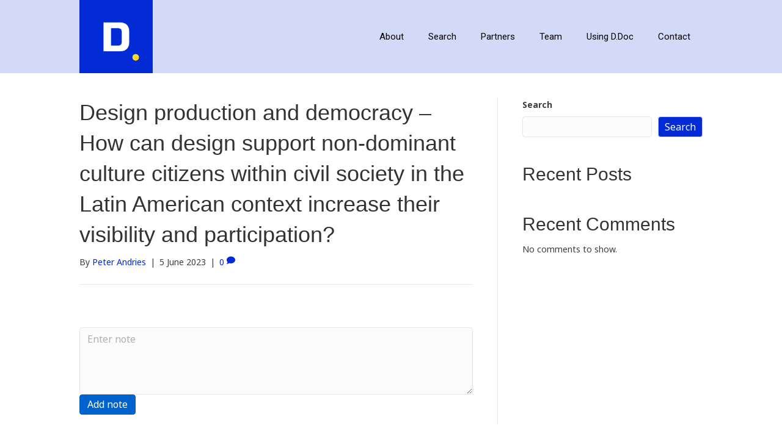

--- FILE ---
content_type: text/html; charset=UTF-8
request_url: https://d-doc.eu/study/design-production-and-democracy-how-can-design-support-non-dominant-culture-citizens-within-civil-society-in-the-latin-american-context-increase-their-visibility-and-participation/
body_size: 9798
content:
<!DOCTYPE html>
<html lang="en-GB">
<head>
<meta charset="UTF-8" />
<meta name='viewport' content='width=device-width, initial-scale=1.0' />
<meta http-equiv='X-UA-Compatible' content='IE=edge' />
<link rel="profile" href="https://gmpg.org/xfn/11" />
<title>Design production and democracy &#8211; How can design support non-dominant culture citizens within civil society in the Latin American context increase their visibility and participation? &#8211; D.Doc</title>
<meta name='robots' content='max-image-preview:large' />
<link rel="alternate" type="application/rss+xml" title="D.Doc &raquo; Feed" href="https://d-doc.eu/feed/" />
<link rel="alternate" type="application/rss+xml" title="D.Doc &raquo; Comments Feed" href="https://d-doc.eu/comments/feed/" />
<link rel="alternate" type="application/rss+xml" title="D.Doc &raquo; Design production and democracy &#8211; How can design support non-dominant culture citizens within civil society in the Latin American context increase their visibility and participation? Comments Feed" href="https://d-doc.eu/study/design-production-and-democracy-how-can-design-support-non-dominant-culture-citizens-within-civil-society-in-the-latin-american-context-increase-their-visibility-and-participation/feed/" />
<link rel="alternate" title="oEmbed (JSON)" type="application/json+oembed" href="https://d-doc.eu/wp-json/oembed/1.0/embed?url=https%3A%2F%2Fd-doc.eu%2Fstudy%2Fdesign-production-and-democracy-how-can-design-support-non-dominant-culture-citizens-within-civil-society-in-the-latin-american-context-increase-their-visibility-and-participation%2F" />
<link rel="alternate" title="oEmbed (XML)" type="text/xml+oembed" href="https://d-doc.eu/wp-json/oembed/1.0/embed?url=https%3A%2F%2Fd-doc.eu%2Fstudy%2Fdesign-production-and-democracy-how-can-design-support-non-dominant-culture-citizens-within-civil-society-in-the-latin-american-context-increase-their-visibility-and-participation%2F&#038;format=xml" />
<style id='wp-img-auto-sizes-contain-inline-css'>
img:is([sizes=auto i],[sizes^="auto," i]){contain-intrinsic-size:3000px 1500px}
/*# sourceURL=wp-img-auto-sizes-contain-inline-css */
</style>
<style id='wp-emoji-styles-inline-css'>

	img.wp-smiley, img.emoji {
		display: inline !important;
		border: none !important;
		box-shadow: none !important;
		height: 1em !important;
		width: 1em !important;
		margin: 0 0.07em !important;
		vertical-align: -0.1em !important;
		background: none !important;
		padding: 0 !important;
	}
/*# sourceURL=wp-emoji-styles-inline-css */
</style>
<link rel='stylesheet' id='wp-block-library-css' href='https://d-doc.eu/wp-includes/css/dist/block-library/style.min.css?ver=6.9' media='all' />
<style id='wp-block-heading-inline-css'>
h1:where(.wp-block-heading).has-background,h2:where(.wp-block-heading).has-background,h3:where(.wp-block-heading).has-background,h4:where(.wp-block-heading).has-background,h5:where(.wp-block-heading).has-background,h6:where(.wp-block-heading).has-background{padding:1.25em 2.375em}h1.has-text-align-left[style*=writing-mode]:where([style*=vertical-lr]),h1.has-text-align-right[style*=writing-mode]:where([style*=vertical-rl]),h2.has-text-align-left[style*=writing-mode]:where([style*=vertical-lr]),h2.has-text-align-right[style*=writing-mode]:where([style*=vertical-rl]),h3.has-text-align-left[style*=writing-mode]:where([style*=vertical-lr]),h3.has-text-align-right[style*=writing-mode]:where([style*=vertical-rl]),h4.has-text-align-left[style*=writing-mode]:where([style*=vertical-lr]),h4.has-text-align-right[style*=writing-mode]:where([style*=vertical-rl]),h5.has-text-align-left[style*=writing-mode]:where([style*=vertical-lr]),h5.has-text-align-right[style*=writing-mode]:where([style*=vertical-rl]),h6.has-text-align-left[style*=writing-mode]:where([style*=vertical-lr]),h6.has-text-align-right[style*=writing-mode]:where([style*=vertical-rl]){rotate:180deg}
/*# sourceURL=https://d-doc.eu/wp-includes/blocks/heading/style.min.css */
</style>
<style id='wp-block-latest-comments-inline-css'>
ol.wp-block-latest-comments{box-sizing:border-box;margin-left:0}:where(.wp-block-latest-comments:not([style*=line-height] .wp-block-latest-comments__comment)){line-height:1.1}:where(.wp-block-latest-comments:not([style*=line-height] .wp-block-latest-comments__comment-excerpt p)){line-height:1.8}.has-dates :where(.wp-block-latest-comments:not([style*=line-height])),.has-excerpts :where(.wp-block-latest-comments:not([style*=line-height])){line-height:1.5}.wp-block-latest-comments .wp-block-latest-comments{padding-left:0}.wp-block-latest-comments__comment{list-style:none;margin-bottom:1em}.has-avatars .wp-block-latest-comments__comment{list-style:none;min-height:2.25em}.has-avatars .wp-block-latest-comments__comment .wp-block-latest-comments__comment-excerpt,.has-avatars .wp-block-latest-comments__comment .wp-block-latest-comments__comment-meta{margin-left:3.25em}.wp-block-latest-comments__comment-excerpt p{font-size:.875em;margin:.36em 0 1.4em}.wp-block-latest-comments__comment-date{display:block;font-size:.75em}.wp-block-latest-comments .avatar,.wp-block-latest-comments__comment-avatar{border-radius:1.5em;display:block;float:left;height:2.5em;margin-right:.75em;width:2.5em}.wp-block-latest-comments[class*=-font-size] a,.wp-block-latest-comments[style*=font-size] a{font-size:inherit}
/*# sourceURL=https://d-doc.eu/wp-includes/blocks/latest-comments/style.min.css */
</style>
<style id='wp-block-latest-posts-inline-css'>
.wp-block-latest-posts{box-sizing:border-box}.wp-block-latest-posts.alignleft{margin-right:2em}.wp-block-latest-posts.alignright{margin-left:2em}.wp-block-latest-posts.wp-block-latest-posts__list{list-style:none}.wp-block-latest-posts.wp-block-latest-posts__list li{clear:both;overflow-wrap:break-word}.wp-block-latest-posts.is-grid{display:flex;flex-wrap:wrap}.wp-block-latest-posts.is-grid li{margin:0 1.25em 1.25em 0;width:100%}@media (min-width:600px){.wp-block-latest-posts.columns-2 li{width:calc(50% - .625em)}.wp-block-latest-posts.columns-2 li:nth-child(2n){margin-right:0}.wp-block-latest-posts.columns-3 li{width:calc(33.33333% - .83333em)}.wp-block-latest-posts.columns-3 li:nth-child(3n){margin-right:0}.wp-block-latest-posts.columns-4 li{width:calc(25% - .9375em)}.wp-block-latest-posts.columns-4 li:nth-child(4n){margin-right:0}.wp-block-latest-posts.columns-5 li{width:calc(20% - 1em)}.wp-block-latest-posts.columns-5 li:nth-child(5n){margin-right:0}.wp-block-latest-posts.columns-6 li{width:calc(16.66667% - 1.04167em)}.wp-block-latest-posts.columns-6 li:nth-child(6n){margin-right:0}}:root :where(.wp-block-latest-posts.is-grid){padding:0}:root :where(.wp-block-latest-posts.wp-block-latest-posts__list){padding-left:0}.wp-block-latest-posts__post-author,.wp-block-latest-posts__post-date{display:block;font-size:.8125em}.wp-block-latest-posts__post-excerpt,.wp-block-latest-posts__post-full-content{margin-bottom:1em;margin-top:.5em}.wp-block-latest-posts__featured-image a{display:inline-block}.wp-block-latest-posts__featured-image img{height:auto;max-width:100%;width:auto}.wp-block-latest-posts__featured-image.alignleft{float:left;margin-right:1em}.wp-block-latest-posts__featured-image.alignright{float:right;margin-left:1em}.wp-block-latest-posts__featured-image.aligncenter{margin-bottom:1em;text-align:center}
/*# sourceURL=https://d-doc.eu/wp-includes/blocks/latest-posts/style.min.css */
</style>
<style id='wp-block-search-inline-css'>
.wp-block-search__button{margin-left:10px;word-break:normal}.wp-block-search__button.has-icon{line-height:0}.wp-block-search__button svg{height:1.25em;min-height:24px;min-width:24px;width:1.25em;fill:currentColor;vertical-align:text-bottom}:where(.wp-block-search__button){border:1px solid #ccc;padding:6px 10px}.wp-block-search__inside-wrapper{display:flex;flex:auto;flex-wrap:nowrap;max-width:100%}.wp-block-search__label{width:100%}.wp-block-search.wp-block-search__button-only .wp-block-search__button{box-sizing:border-box;display:flex;flex-shrink:0;justify-content:center;margin-left:0;max-width:100%}.wp-block-search.wp-block-search__button-only .wp-block-search__inside-wrapper{min-width:0!important;transition-property:width}.wp-block-search.wp-block-search__button-only .wp-block-search__input{flex-basis:100%;transition-duration:.3s}.wp-block-search.wp-block-search__button-only.wp-block-search__searchfield-hidden,.wp-block-search.wp-block-search__button-only.wp-block-search__searchfield-hidden .wp-block-search__inside-wrapper{overflow:hidden}.wp-block-search.wp-block-search__button-only.wp-block-search__searchfield-hidden .wp-block-search__input{border-left-width:0!important;border-right-width:0!important;flex-basis:0;flex-grow:0;margin:0;min-width:0!important;padding-left:0!important;padding-right:0!important;width:0!important}:where(.wp-block-search__input){appearance:none;border:1px solid #949494;flex-grow:1;font-family:inherit;font-size:inherit;font-style:inherit;font-weight:inherit;letter-spacing:inherit;line-height:inherit;margin-left:0;margin-right:0;min-width:3rem;padding:8px;text-decoration:unset!important;text-transform:inherit}:where(.wp-block-search__button-inside .wp-block-search__inside-wrapper){background-color:#fff;border:1px solid #949494;box-sizing:border-box;padding:4px}:where(.wp-block-search__button-inside .wp-block-search__inside-wrapper) .wp-block-search__input{border:none;border-radius:0;padding:0 4px}:where(.wp-block-search__button-inside .wp-block-search__inside-wrapper) .wp-block-search__input:focus{outline:none}:where(.wp-block-search__button-inside .wp-block-search__inside-wrapper) :where(.wp-block-search__button){padding:4px 8px}.wp-block-search.aligncenter .wp-block-search__inside-wrapper{margin:auto}.wp-block[data-align=right] .wp-block-search.wp-block-search__button-only .wp-block-search__inside-wrapper{float:right}
/*# sourceURL=https://d-doc.eu/wp-includes/blocks/search/style.min.css */
</style>
<style id='wp-block-search-theme-inline-css'>
.wp-block-search .wp-block-search__label{font-weight:700}.wp-block-search__button{border:1px solid #ccc;padding:.375em .625em}
/*# sourceURL=https://d-doc.eu/wp-includes/blocks/search/theme.min.css */
</style>
<style id='wp-block-group-inline-css'>
.wp-block-group{box-sizing:border-box}:where(.wp-block-group.wp-block-group-is-layout-constrained){position:relative}
/*# sourceURL=https://d-doc.eu/wp-includes/blocks/group/style.min.css */
</style>
<style id='wp-block-group-theme-inline-css'>
:where(.wp-block-group.has-background){padding:1.25em 2.375em}
/*# sourceURL=https://d-doc.eu/wp-includes/blocks/group/theme.min.css */
</style>
<style id='global-styles-inline-css'>
:root{--wp--preset--aspect-ratio--square: 1;--wp--preset--aspect-ratio--4-3: 4/3;--wp--preset--aspect-ratio--3-4: 3/4;--wp--preset--aspect-ratio--3-2: 3/2;--wp--preset--aspect-ratio--2-3: 2/3;--wp--preset--aspect-ratio--16-9: 16/9;--wp--preset--aspect-ratio--9-16: 9/16;--wp--preset--color--black: #000000;--wp--preset--color--cyan-bluish-gray: #abb8c3;--wp--preset--color--white: #ffffff;--wp--preset--color--pale-pink: #f78da7;--wp--preset--color--vivid-red: #cf2e2e;--wp--preset--color--luminous-vivid-orange: #ff6900;--wp--preset--color--luminous-vivid-amber: #fcb900;--wp--preset--color--light-green-cyan: #7bdcb5;--wp--preset--color--vivid-green-cyan: #00d084;--wp--preset--color--pale-cyan-blue: #8ed1fc;--wp--preset--color--vivid-cyan-blue: #0693e3;--wp--preset--color--vivid-purple: #9b51e0;--wp--preset--gradient--vivid-cyan-blue-to-vivid-purple: linear-gradient(135deg,rgb(6,147,227) 0%,rgb(155,81,224) 100%);--wp--preset--gradient--light-green-cyan-to-vivid-green-cyan: linear-gradient(135deg,rgb(122,220,180) 0%,rgb(0,208,130) 100%);--wp--preset--gradient--luminous-vivid-amber-to-luminous-vivid-orange: linear-gradient(135deg,rgb(252,185,0) 0%,rgb(255,105,0) 100%);--wp--preset--gradient--luminous-vivid-orange-to-vivid-red: linear-gradient(135deg,rgb(255,105,0) 0%,rgb(207,46,46) 100%);--wp--preset--gradient--very-light-gray-to-cyan-bluish-gray: linear-gradient(135deg,rgb(238,238,238) 0%,rgb(169,184,195) 100%);--wp--preset--gradient--cool-to-warm-spectrum: linear-gradient(135deg,rgb(74,234,220) 0%,rgb(151,120,209) 20%,rgb(207,42,186) 40%,rgb(238,44,130) 60%,rgb(251,105,98) 80%,rgb(254,248,76) 100%);--wp--preset--gradient--blush-light-purple: linear-gradient(135deg,rgb(255,206,236) 0%,rgb(152,150,240) 100%);--wp--preset--gradient--blush-bordeaux: linear-gradient(135deg,rgb(254,205,165) 0%,rgb(254,45,45) 50%,rgb(107,0,62) 100%);--wp--preset--gradient--luminous-dusk: linear-gradient(135deg,rgb(255,203,112) 0%,rgb(199,81,192) 50%,rgb(65,88,208) 100%);--wp--preset--gradient--pale-ocean: linear-gradient(135deg,rgb(255,245,203) 0%,rgb(182,227,212) 50%,rgb(51,167,181) 100%);--wp--preset--gradient--electric-grass: linear-gradient(135deg,rgb(202,248,128) 0%,rgb(113,206,126) 100%);--wp--preset--gradient--midnight: linear-gradient(135deg,rgb(2,3,129) 0%,rgb(40,116,252) 100%);--wp--preset--font-size--small: 13px;--wp--preset--font-size--medium: 20px;--wp--preset--font-size--large: 36px;--wp--preset--font-size--x-large: 42px;--wp--preset--spacing--20: 0.44rem;--wp--preset--spacing--30: 0.67rem;--wp--preset--spacing--40: 1rem;--wp--preset--spacing--50: 1.5rem;--wp--preset--spacing--60: 2.25rem;--wp--preset--spacing--70: 3.38rem;--wp--preset--spacing--80: 5.06rem;--wp--preset--shadow--natural: 6px 6px 9px rgba(0, 0, 0, 0.2);--wp--preset--shadow--deep: 12px 12px 50px rgba(0, 0, 0, 0.4);--wp--preset--shadow--sharp: 6px 6px 0px rgba(0, 0, 0, 0.2);--wp--preset--shadow--outlined: 6px 6px 0px -3px rgb(255, 255, 255), 6px 6px rgb(0, 0, 0);--wp--preset--shadow--crisp: 6px 6px 0px rgb(0, 0, 0);}:where(.is-layout-flex){gap: 0.5em;}:where(.is-layout-grid){gap: 0.5em;}body .is-layout-flex{display: flex;}.is-layout-flex{flex-wrap: wrap;align-items: center;}.is-layout-flex > :is(*, div){margin: 0;}body .is-layout-grid{display: grid;}.is-layout-grid > :is(*, div){margin: 0;}:where(.wp-block-columns.is-layout-flex){gap: 2em;}:where(.wp-block-columns.is-layout-grid){gap: 2em;}:where(.wp-block-post-template.is-layout-flex){gap: 1.25em;}:where(.wp-block-post-template.is-layout-grid){gap: 1.25em;}.has-black-color{color: var(--wp--preset--color--black) !important;}.has-cyan-bluish-gray-color{color: var(--wp--preset--color--cyan-bluish-gray) !important;}.has-white-color{color: var(--wp--preset--color--white) !important;}.has-pale-pink-color{color: var(--wp--preset--color--pale-pink) !important;}.has-vivid-red-color{color: var(--wp--preset--color--vivid-red) !important;}.has-luminous-vivid-orange-color{color: var(--wp--preset--color--luminous-vivid-orange) !important;}.has-luminous-vivid-amber-color{color: var(--wp--preset--color--luminous-vivid-amber) !important;}.has-light-green-cyan-color{color: var(--wp--preset--color--light-green-cyan) !important;}.has-vivid-green-cyan-color{color: var(--wp--preset--color--vivid-green-cyan) !important;}.has-pale-cyan-blue-color{color: var(--wp--preset--color--pale-cyan-blue) !important;}.has-vivid-cyan-blue-color{color: var(--wp--preset--color--vivid-cyan-blue) !important;}.has-vivid-purple-color{color: var(--wp--preset--color--vivid-purple) !important;}.has-black-background-color{background-color: var(--wp--preset--color--black) !important;}.has-cyan-bluish-gray-background-color{background-color: var(--wp--preset--color--cyan-bluish-gray) !important;}.has-white-background-color{background-color: var(--wp--preset--color--white) !important;}.has-pale-pink-background-color{background-color: var(--wp--preset--color--pale-pink) !important;}.has-vivid-red-background-color{background-color: var(--wp--preset--color--vivid-red) !important;}.has-luminous-vivid-orange-background-color{background-color: var(--wp--preset--color--luminous-vivid-orange) !important;}.has-luminous-vivid-amber-background-color{background-color: var(--wp--preset--color--luminous-vivid-amber) !important;}.has-light-green-cyan-background-color{background-color: var(--wp--preset--color--light-green-cyan) !important;}.has-vivid-green-cyan-background-color{background-color: var(--wp--preset--color--vivid-green-cyan) !important;}.has-pale-cyan-blue-background-color{background-color: var(--wp--preset--color--pale-cyan-blue) !important;}.has-vivid-cyan-blue-background-color{background-color: var(--wp--preset--color--vivid-cyan-blue) !important;}.has-vivid-purple-background-color{background-color: var(--wp--preset--color--vivid-purple) !important;}.has-black-border-color{border-color: var(--wp--preset--color--black) !important;}.has-cyan-bluish-gray-border-color{border-color: var(--wp--preset--color--cyan-bluish-gray) !important;}.has-white-border-color{border-color: var(--wp--preset--color--white) !important;}.has-pale-pink-border-color{border-color: var(--wp--preset--color--pale-pink) !important;}.has-vivid-red-border-color{border-color: var(--wp--preset--color--vivid-red) !important;}.has-luminous-vivid-orange-border-color{border-color: var(--wp--preset--color--luminous-vivid-orange) !important;}.has-luminous-vivid-amber-border-color{border-color: var(--wp--preset--color--luminous-vivid-amber) !important;}.has-light-green-cyan-border-color{border-color: var(--wp--preset--color--light-green-cyan) !important;}.has-vivid-green-cyan-border-color{border-color: var(--wp--preset--color--vivid-green-cyan) !important;}.has-pale-cyan-blue-border-color{border-color: var(--wp--preset--color--pale-cyan-blue) !important;}.has-vivid-cyan-blue-border-color{border-color: var(--wp--preset--color--vivid-cyan-blue) !important;}.has-vivid-purple-border-color{border-color: var(--wp--preset--color--vivid-purple) !important;}.has-vivid-cyan-blue-to-vivid-purple-gradient-background{background: var(--wp--preset--gradient--vivid-cyan-blue-to-vivid-purple) !important;}.has-light-green-cyan-to-vivid-green-cyan-gradient-background{background: var(--wp--preset--gradient--light-green-cyan-to-vivid-green-cyan) !important;}.has-luminous-vivid-amber-to-luminous-vivid-orange-gradient-background{background: var(--wp--preset--gradient--luminous-vivid-amber-to-luminous-vivid-orange) !important;}.has-luminous-vivid-orange-to-vivid-red-gradient-background{background: var(--wp--preset--gradient--luminous-vivid-orange-to-vivid-red) !important;}.has-very-light-gray-to-cyan-bluish-gray-gradient-background{background: var(--wp--preset--gradient--very-light-gray-to-cyan-bluish-gray) !important;}.has-cool-to-warm-spectrum-gradient-background{background: var(--wp--preset--gradient--cool-to-warm-spectrum) !important;}.has-blush-light-purple-gradient-background{background: var(--wp--preset--gradient--blush-light-purple) !important;}.has-blush-bordeaux-gradient-background{background: var(--wp--preset--gradient--blush-bordeaux) !important;}.has-luminous-dusk-gradient-background{background: var(--wp--preset--gradient--luminous-dusk) !important;}.has-pale-ocean-gradient-background{background: var(--wp--preset--gradient--pale-ocean) !important;}.has-electric-grass-gradient-background{background: var(--wp--preset--gradient--electric-grass) !important;}.has-midnight-gradient-background{background: var(--wp--preset--gradient--midnight) !important;}.has-small-font-size{font-size: var(--wp--preset--font-size--small) !important;}.has-medium-font-size{font-size: var(--wp--preset--font-size--medium) !important;}.has-large-font-size{font-size: var(--wp--preset--font-size--large) !important;}.has-x-large-font-size{font-size: var(--wp--preset--font-size--x-large) !important;}
/*# sourceURL=global-styles-inline-css */
</style>

<style id='classic-theme-styles-inline-css'>
/*! This file is auto-generated */
.wp-block-button__link{color:#fff;background-color:#32373c;border-radius:9999px;box-shadow:none;text-decoration:none;padding:calc(.667em + 2px) calc(1.333em + 2px);font-size:1.125em}.wp-block-file__button{background:#32373c;color:#fff;text-decoration:none}
/*# sourceURL=/wp-includes/css/classic-themes.min.css */
</style>
<link rel='stylesheet' id='fl-builder-layout-bundle-e5db8f936038f3b520b2274e09e0a2a3-css' href='https://d-doc.eu/wp-content/uploads/bb-plugin/cache/e5db8f936038f3b520b2274e09e0a2a3-layout-bundle.css?ver=2.7.0.5-1.4.6.1' media='all' />
<link rel='stylesheet' id='lity-css' href='https://d-doc.eu/wp-content/plugins/ddoc-core/vendor/lity/dist/lity.min.css?ver=6.9' media='all' />
<link rel='stylesheet' id='jquery-magnificpopup-css' href='https://d-doc.eu/wp-content/plugins/bb-plugin/css/jquery.magnificpopup.min.css?ver=2.7.0.5' media='all' />
<link rel='stylesheet' id='bootstrap-4-css' href='https://d-doc.eu/wp-content/themes/bb-theme/css/bootstrap-4.min.css?ver=1.7.13' media='all' />
<link rel='stylesheet' id='fl-automator-skin-css' href='https://d-doc.eu/wp-content/uploads/bb-theme/skin-649ed0662c73d.css?ver=1.7.13' media='all' />
<link rel='stylesheet' id='fl-child-theme-css' href='https://d-doc.eu/wp-content/themes/bb-ddoc/style.css?ver=1.1.27' media='all' />
<script src="https://d-doc.eu/wp-includes/js/jquery/jquery.min.js?ver=3.7.1" id="jquery-core-js"></script>
<script src="https://d-doc.eu/wp-includes/js/jquery/jquery-migrate.min.js?ver=3.4.1" id="jquery-migrate-js"></script>
<link rel="https://api.w.org/" href="https://d-doc.eu/wp-json/" /><link rel="EditURI" type="application/rsd+xml" title="RSD" href="https://d-doc.eu/xmlrpc.php?rsd" />
<meta name="generator" content="WordPress 6.9" />
<link rel="canonical" href="https://d-doc.eu/study/design-production-and-democracy-how-can-design-support-non-dominant-culture-citizens-within-civil-society-in-the-latin-american-context-increase-their-visibility-and-participation/" />
<link rel='shortlink' href='https://d-doc.eu/?p=1210' />
<link rel="pingback" href="https://d-doc.eu/xmlrpc.php">
<link rel="icon" href="https://d-doc.eu/wp-content/uploads/2021/11/cropped-ddoc_icon-32x32.png" sizes="32x32" />
<link rel="icon" href="https://d-doc.eu/wp-content/uploads/2021/11/cropped-ddoc_icon-192x192.png" sizes="192x192" />
<link rel="apple-touch-icon" href="https://d-doc.eu/wp-content/uploads/2021/11/cropped-ddoc_icon-180x180.png" />
<meta name="msapplication-TileImage" content="https://d-doc.eu/wp-content/uploads/2021/11/cropped-ddoc_icon-270x270.png" />
		<style id="wp-custom-css">
			.fcomplete-wrap {
  z-index: 1000;
}
.fl-page-header-container.container {
	padding-top: 0;
	padding-bottom: 0;
}
.fl-page-nav-right .fl-page-header-wrap {
	border: 0;
}		</style>
		<link rel='stylesheet' id='font-awesome-5-css' href='https://d-doc.eu/wp-content/plugins/bb-plugin/fonts/fontawesome/5.15.4/css/all.min.css?ver=2.7.0.5' media='all' />
<link rel='stylesheet' id='fl-builder-google-fonts-3a73924249ca6eba1b50db1a501f8f98-css' href='//fonts.googleapis.com/css?family=Noto+Sans%3A300%2C400%2C700%7CRoboto%3A400&#038;ver=6.9' media='all' />
</head>
<body class="wp-singular study-template-default single single-study postid-1210 wp-theme-bb-theme wp-child-theme-bb-ddoc fl-theme-builder-footer fl-theme-builder-footer-footer fl-framework-bootstrap-4 fl-preset-default fl-full-width fl-scroll-to-top" itemscope="itemscope" itemtype="https://schema.org/WebPage">
<a aria-label="Skip to content" class="fl-screen-reader-text" href="#fl-main-content">Skip to content</a><div class="fl-page">
	<header class="fl-page-header fl-page-header-fixed fl-page-nav-right fl-page-nav-toggle-button fl-page-nav-toggle-visible-mobile"  role="banner">
	<div class="fl-page-header-wrap">
		<div class="fl-page-header-container container">
			<div class="fl-page-header-row row">
				<div class="col-md-12 col-lg-3 fl-page-logo-wrap">
					<div class="fl-page-header-logo">
						<a href="https://d-doc.eu/"><img loading="false" data-no-lazy="1" class="fl-logo-img" itemscope itemtype="https://schema.org/ImageObject" src="https://d-doc.eu/wp-content/uploads/2021/11/ddoc_c_80.png" data-retina="https://d-doc.eu/wp-content/uploads/2021/11/ddoc_c_160.png" title="" alt="D.Doc" /><meta itemprop="name" content="D.Doc" /></a>
					</div>
				</div>
				<div class="col-md-12 col-lg-9 fl-page-fixed-nav-wrap">
					<div class="fl-page-nav-wrap">
						<nav class="fl-page-nav fl-nav navbar navbar-default navbar-expand-md" aria-label="Header Menu" role="navigation">
							<button type="button" class="navbar-toggle navbar-toggler" data-toggle="collapse" data-target=".fl-page-nav-collapse">
								<span>Menu</span>
							</button>
							<div class="fl-page-nav-collapse collapse navbar-collapse">
								<ul id="menu-main" class="nav navbar-nav navbar-right menu fl-theme-menu"><li id="menu-item-57" class="menu-item menu-item-type-post_type menu-item-object-page menu-item-home menu-item-57 nav-item"><a href="https://d-doc.eu/" class="nav-link">About</a></li>
<li id="menu-item-2089" class="menu-item menu-item-type-custom menu-item-object-custom menu-item-has-children menu-item-2089 nav-item"><a href="#" class="nav-link">Search</a><div class="fl-submenu-icon-wrap"><span class="fl-submenu-toggle-icon"></span></div>
<ul class="sub-menu">
	<li id="menu-item-330" class="menu-item menu-item-type-post_type menu-item-object-page menu-item-330 nav-item"><a href="https://d-doc.eu/doctorate-search/" class="nav-link">Institutions</a></li>
	<li id="menu-item-2034" class="menu-item menu-item-type-post_type menu-item-object-page menu-item-2034 nav-item"><a href="https://d-doc.eu/case-studies/" class="nav-link">Case studies</a></li>
	<li id="menu-item-2033" class="menu-item menu-item-type-post_type menu-item-object-page menu-item-2033 nav-item"><a href="https://d-doc.eu/doctoral-studies/" class="nav-link">Ongoing doctorates</a></li>
</ul>
</li>
<li id="menu-item-80" class="menu-item menu-item-type-post_type menu-item-object-page menu-item-80 nav-item"><a href="https://d-doc.eu/partners/" class="nav-link">Partners</a></li>
<li id="menu-item-59" class="menu-item menu-item-type-post_type menu-item-object-page menu-item-59 nav-item"><a href="https://d-doc.eu/team/" class="nav-link">Team</a></li>
<li id="menu-item-2088" class="menu-item menu-item-type-post_type menu-item-object-page menu-item-2088 nav-item"><a href="https://d-doc.eu/using-ddoc/" class="nav-link">Using D.Doc</a></li>
<li id="menu-item-85" class="menu-item menu-item-type-post_type menu-item-object-page menu-item-85 nav-item"><a href="https://d-doc.eu/contact/" class="nav-link">Contact</a></li>
</ul>							</div>
						</nav>
					</div>
				</div>
			</div>
		</div>
	</div>
</header><!-- .fl-page-header-fixed -->
<header class="fl-page-header fl-page-header-primary fl-page-nav-right fl-page-nav-toggle-button fl-page-nav-toggle-visible-mobile" itemscope="itemscope" itemtype="https://schema.org/WPHeader"  role="banner">
	<div class="fl-page-header-wrap">
		<div class="fl-page-header-container container">
			<div class="fl-page-header-row row">
				<div class="col-md-12 col-lg-4 fl-page-header-logo-col">
					<div class="fl-page-header-logo" itemscope="itemscope" itemtype="https://schema.org/Organization">
						<a href="https://d-doc.eu/" itemprop="url"><img class="fl-logo-img" loading="false" data-no-lazy="1"   itemscope itemtype="https://schema.org/ImageObject" src="https://d-doc.eu/wp-content/uploads/2023/06/ddoc-120.png" data-retina="https://d-doc.eu/wp-content/uploads/2023/06/ddoc-240.png" title="" width="120" height="120" alt="D.Doc" /><meta itemprop="name" content="D.Doc" /></a>
											</div>
				</div>
				<div class="col-md-12 col-lg-8 fl-page-nav-col">
					<div class="fl-page-nav-wrap">
						<nav class="fl-page-nav fl-nav navbar navbar-default navbar-expand-md" aria-label="Header Menu" itemscope="itemscope" itemtype="https://schema.org/SiteNavigationElement" role="navigation">
							<button type="button" class="navbar-toggle navbar-toggler" data-toggle="collapse" data-target=".fl-page-nav-collapse">
								<span>Menu</span>
							</button>
							<div class="fl-page-nav-collapse collapse navbar-collapse">
								<ul id="menu-main-1" class="nav navbar-nav navbar-right menu fl-theme-menu"><li class="menu-item menu-item-type-post_type menu-item-object-page menu-item-home menu-item-57 nav-item"><a href="https://d-doc.eu/" class="nav-link">About</a></li>
<li class="menu-item menu-item-type-custom menu-item-object-custom menu-item-has-children menu-item-2089 nav-item"><a href="#" class="nav-link">Search</a><div class="fl-submenu-icon-wrap"><span class="fl-submenu-toggle-icon"></span></div>
<ul class="sub-menu">
	<li class="menu-item menu-item-type-post_type menu-item-object-page menu-item-330 nav-item"><a href="https://d-doc.eu/doctorate-search/" class="nav-link">Institutions</a></li>
	<li class="menu-item menu-item-type-post_type menu-item-object-page menu-item-2034 nav-item"><a href="https://d-doc.eu/case-studies/" class="nav-link">Case studies</a></li>
	<li class="menu-item menu-item-type-post_type menu-item-object-page menu-item-2033 nav-item"><a href="https://d-doc.eu/doctoral-studies/" class="nav-link">Ongoing doctorates</a></li>
</ul>
</li>
<li class="menu-item menu-item-type-post_type menu-item-object-page menu-item-80 nav-item"><a href="https://d-doc.eu/partners/" class="nav-link">Partners</a></li>
<li class="menu-item menu-item-type-post_type menu-item-object-page menu-item-59 nav-item"><a href="https://d-doc.eu/team/" class="nav-link">Team</a></li>
<li class="menu-item menu-item-type-post_type menu-item-object-page menu-item-2088 nav-item"><a href="https://d-doc.eu/using-ddoc/" class="nav-link">Using D.Doc</a></li>
<li class="menu-item menu-item-type-post_type menu-item-object-page menu-item-85 nav-item"><a href="https://d-doc.eu/contact/" class="nav-link">Contact</a></li>
</ul>							</div>
						</nav>
					</div>
				</div>
			</div>
		</div>
	</div>
</header><!-- .fl-page-header -->
	<div id="fl-main-content" class="fl-page-content" itemprop="mainContentOfPage" role="main">

		
<div class="container">
	<div class="row">

		
		<div class="fl-content fl-content-left col-lg-8">
			<article class="fl-post post-1210 study type-study status-publish hentry" id="fl-post-1210" itemscope itemtype="https://schema.org/BlogPosting">

	
	<header class="fl-post-header">
		<h1 class="fl-post-title" itemprop="headline">
			Design production and democracy &#8211; How can design support non-dominant culture citizens within civil society in the Latin American context increase their visibility and participation?					</h1>
		<div class="fl-post-meta fl-post-meta-top"><span class="fl-post-author">By <a href="https://d-doc.eu/author/peter-andries/"><span>Peter Andries</span></a></span><span class="fl-sep"> | </span><span class="fl-post-date">5 June 2023</span><span class="fl-sep"> | </span><span class="fl-comments-popup-link"><a href="https://d-doc.eu/study/design-production-and-democracy-how-can-design-support-non-dominant-culture-citizens-within-civil-society-in-the-latin-american-context-increase-their-visibility-and-participation/#respond" tabindex="-1" aria-hidden="true"><span aria-label="Comments: 0">0 <i aria-hidden="true" class="fas fa-comment"></i></span></a></span></div><meta itemscope itemprop="mainEntityOfPage" itemtype="https://schema.org/WebPage" itemid="https://d-doc.eu/study/design-production-and-democracy-how-can-design-support-non-dominant-culture-citizens-within-civil-society-in-the-latin-american-context-increase-their-visibility-and-participation/" content="Design production and democracy &#8211; How can design support non-dominant culture citizens within civil society in the Latin American context increase their visibility and participation?" /><meta itemprop="datePublished" content="2023-06-05" /><meta itemprop="dateModified" content="2023-06-05" /><div itemprop="publisher" itemscope itemtype="https://schema.org/Organization"><meta itemprop="name" content="D.Doc"><div itemprop="logo" itemscope itemtype="https://schema.org/ImageObject"><meta itemprop="url" content="https://d-doc.eu/wp-content/uploads/2023/06/ddoc-120.png"></div></div><div itemscope itemprop="author" itemtype="https://schema.org/Person"><meta itemprop="url" content="https://d-doc.eu/author/peter-andries/" /><meta itemprop="name" content="Peter Andries" /></div><div itemprop="interactionStatistic" itemscope itemtype="https://schema.org/InteractionCounter"><meta itemprop="interactionType" content="https://schema.org/CommentAction" /><meta itemprop="userInteractionCount" content="0" /></div>	</header><!-- .fl-post-header -->

	
	
	<div class="fl-post-content clearfix" itemprop="text">
			</div><!-- .fl-post-content -->

	
	<div class="fl-post-meta fl-post-meta-bottom"><div class="fl-post-cats-tags"></div></div>		
</article>
<div class="fl-comments">

	
			<div id="respond" class="comment-respond">
		<h3 id="reply-title" class="comment-reply-title"> <small><a rel="nofollow" id="cancel-comment-reply-link" href="/study/design-production-and-democracy-how-can-design-support-non-dominant-culture-citizens-within-civil-society-in-the-latin-american-context-increase-their-visibility-and-participation/#respond" style="display:none;">Cancel Reply</a></small></h3><form action="https://d-doc.eu/wp-comments-post.php" method="post" id="fl-comment-form" class="fl-comment-form"><textarea name="comment" class="form-control" cols="60" rows="4" tabindex="4" placeholder="Enter note"></textarea><p class="form-submit"><input name="submit" type="submit" id="fl-comment-form-submit" class="btn btn-primary active" value="Add note" /> <input type='hidden' name='comment_post_ID' value='1210' id='comment_post_ID' />
<input type='hidden' name='comment_parent' id='comment_parent' value='0' />
</p></form>	</div><!-- #respond -->
		</div>


<!-- .fl-post -->
		</div>

		<div class="fl-sidebar  fl-sidebar-right fl-sidebar-display-desktop col-md-4" itemscope="itemscope" itemtype="https://schema.org/WPSideBar">
		<aside id="block-2" class="fl-widget widget_block widget_search"><form role="search" method="get" action="https://d-doc.eu/" class="wp-block-search__button-outside wp-block-search__text-button wp-block-search"    ><label class="wp-block-search__label" for="wp-block-search__input-1" >Search</label><div class="wp-block-search__inside-wrapper" ><input class="wp-block-search__input" id="wp-block-search__input-1" placeholder="" value="" type="search" name="s" required /><button aria-label="Search" class="wp-block-search__button wp-element-button" type="submit" >Search</button></div></form></aside><aside id="block-3" class="fl-widget widget_block"><div class="wp-block-group"><div class="wp-block-group__inner-container is-layout-flow wp-block-group-is-layout-flow"><h2 class="wp-block-heading">Recent Posts</h2><ul class="wp-block-latest-posts__list wp-block-latest-posts"></ul></div></div></aside><aside id="block-4" class="fl-widget widget_block"><div class="wp-block-group"><div class="wp-block-group__inner-container is-layout-flow wp-block-group-is-layout-flow"><h2 class="wp-block-heading">Recent Comments</h2><div class="no-comments wp-block-latest-comments">No comments to show.</div></div></div></aside>	</div>

	</div>
</div>


	</div><!-- .fl-page-content -->
	<footer class="fl-builder-content fl-builder-content-86 fl-builder-global-templates-locked" data-post-id="86" data-type="footer" itemscope="itemscope" itemtype="http://schema.org/WPFooter"><div class="fl-row fl-row-fixed-width fl-row-bg-none fl-node-619e781fd1817 fl-row-default-height fl-row-align-center" data-node="619e781fd1817">
	<div class="fl-row-content-wrap">
								<div class="fl-row-content fl-row-fixed-width fl-node-content">
		
<div class="fl-col-group fl-node-619e781fd6321" data-node="619e781fd6321">
			<div class="fl-col fl-node-619e781fd657b fl-col-has-cols" data-node="619e781fd657b">
	<div class="fl-col-content fl-node-content">
<div class="fl-col-group fl-node-619e799e46ead fl-col-group-nested" data-node="619e799e46ead">
			<div class="fl-col fl-node-619e799e4700e fl-col-small" data-node="619e799e4700e">
	<div class="fl-col-content fl-node-content"><div class="fl-module fl-module-photo fl-node-8wz91bs25aex" data-node="8wz91bs25aex">
	<div class="fl-module-content fl-node-content">
		<div class="fl-photo fl-photo-align-left" itemscope itemtype="https://schema.org/ImageObject">
	<div class="fl-photo-content fl-photo-img-png">
				<img loading="lazy" decoding="async" class="fl-photo-img wp-image-11 size-full" src="https://d-doc.eu/wp-content/uploads/2021/11/ddoc_100.png" alt="ddoc_100" itemprop="image" height="100" width="74" title="ddoc_100"  />
					</div>
	</div>
	</div>
</div>
</div>
</div>
			<div class="fl-col fl-node-619e799e4703a fl-col-small" data-node="619e799e4703a">
	<div class="fl-col-content fl-node-content"><div class="fl-module fl-module-rich-text fl-node-qutlsr9g7dz2" data-node="qutlsr9g7dz2">
	<div class="fl-module-content fl-node-content">
		<div class="fl-rich-text">
	<div style="font-size: 0.75em; line-height: 1.3;">The D.Doc Project 2020-1-UK01-KA203-078992 is partially funded by the Erasmus+ programme of the European Union. Views and opinions expressed are however those of the author(s) only and do not necessarily reflect those of the European Union or the European Education and Culture Executive Agency (EACEA). Neither the European Union nor EACEA can be held responsible for them.</div>
</div>
	</div>
</div>
</div>
</div>
			<div class="fl-col fl-node-619e799e47062 fl-col-small" data-node="619e799e47062">
	<div class="fl-col-content fl-node-content"><div class="fl-module fl-module-photo fl-node-619e79a7ce50d" data-node="619e79a7ce50d">
	<div class="fl-module-content fl-node-content">
		<div class="fl-photo fl-photo-align-center" itemscope itemtype="https://schema.org/ImageObject">
	<div class="fl-photo-content fl-photo-img-png">
				<img loading="lazy" decoding="async" class="fl-photo-img wp-image-90 size-full" src="https://d-doc.eu/wp-content/uploads/2021/11/erasmus-plus.png" alt="erasmus-plus" itemprop="image" height="129" width="600" title="erasmus-plus" srcset="https://d-doc.eu/wp-content/uploads/2021/11/erasmus-plus.png 600w, https://d-doc.eu/wp-content/uploads/2021/11/erasmus-plus-300x65.png 300w" sizes="auto, (max-width: 600px) 100vw, 600px" />
					</div>
	</div>
	</div>
</div>
</div>
</div>
	</div>
</div>
</div>
	</div>
		</div>
	</div>
</div>
<div class="fl-row fl-row-full-width fl-row-bg-color fl-node-619e7764bb93b fl-row-default-height fl-row-align-center" data-node="619e7764bb93b">
	<div class="fl-row-content-wrap">
								<div class="fl-row-content fl-row-fixed-width fl-node-content">
		
<div class="fl-col-group fl-node-619e7764bbf11" data-node="619e7764bbf11">
			<div class="fl-col fl-node-619e7764bc193" data-node="619e7764bc193">
	<div class="fl-col-content fl-node-content"><div class="fl-module fl-module-rich-text fl-node-619e7764bc503" data-node="619e7764bc503">
	<div class="fl-module-content fl-node-content">
		<div class="fl-rich-text">
	<p style="text-align: center;">© 2026 D.Doc</p>
</div>
	</div>
</div>
</div>
</div>
	</div>
		</div>
	</div>
</div>
</footer><div class="uabb-js-breakpoint" style="display: none;"></div>	</div><!-- .fl-page -->
<script type="speculationrules">
{"prefetch":[{"source":"document","where":{"and":[{"href_matches":"/*"},{"not":{"href_matches":["/wp-*.php","/wp-admin/*","/wp-content/uploads/*","/wp-content/*","/wp-content/plugins/*","/wp-content/themes/bb-ddoc/*","/wp-content/themes/bb-theme/*","/*\\?(.+)"]}},{"not":{"selector_matches":"a[rel~=\"nofollow\"]"}},{"not":{"selector_matches":".no-prefetch, .no-prefetch a"}}]},"eagerness":"conservative"}]}
</script>
<a href="#" id="fl-to-top"><span class="sr-only">Scroll To Top</span><i class="fas fa-chevron-up" aria-hidden="true"></i></a><script src="https://d-doc.eu/wp-content/uploads/bb-plugin/cache/6fc369cdf9d2167773536ed4d0f35284-layout-bundle.js?ver=2.7.0.5-1.4.6.1" id="fl-builder-layout-bundle-6fc369cdf9d2167773536ed4d0f35284-js"></script>
<script src="https://d-doc.eu/wp-content/plugins/ddoc-core/vendor/lity/dist/lity.min.js?ver=1.0.0" id="lity-js"></script>
<script src="https://d-doc.eu/wp-content/plugins/bb-plugin/js/jquery.ba-throttle-debounce.min.js?ver=2.7.0.5" id="jquery-throttle-js"></script>
<script src="https://d-doc.eu/wp-content/plugins/bb-plugin/js/jquery.magnificpopup.min.js?ver=2.7.0.5" id="jquery-magnificpopup-js"></script>
<script src="https://d-doc.eu/wp-content/plugins/bb-plugin/js/jquery.fitvids.min.js?ver=1.2" id="jquery-fitvids-js"></script>
<script src="https://d-doc.eu/wp-includes/js/comment-reply.min.js?ver=6.9" id="comment-reply-js" async data-wp-strategy="async" fetchpriority="low"></script>
<script src="https://d-doc.eu/wp-content/themes/bb-theme/js/bootstrap-4.min.js?ver=1.7.13" id="bootstrap-4-js"></script>
<script id="fl-automator-js-extra">
var themeopts = {"medium_breakpoint":"992","mobile_breakpoint":"768","scrollTopPosition":"800"};
//# sourceURL=fl-automator-js-extra
</script>
<script src="https://d-doc.eu/wp-content/themes/bb-theme/js/theme.min.js?ver=1.7.13" id="fl-automator-js"></script>
<script id="wp-emoji-settings" type="application/json">
{"baseUrl":"https://s.w.org/images/core/emoji/17.0.2/72x72/","ext":".png","svgUrl":"https://s.w.org/images/core/emoji/17.0.2/svg/","svgExt":".svg","source":{"concatemoji":"https://d-doc.eu/wp-includes/js/wp-emoji-release.min.js?ver=6.9"}}
</script>
<script type="module">
/*! This file is auto-generated */
const a=JSON.parse(document.getElementById("wp-emoji-settings").textContent),o=(window._wpemojiSettings=a,"wpEmojiSettingsSupports"),s=["flag","emoji"];function i(e){try{var t={supportTests:e,timestamp:(new Date).valueOf()};sessionStorage.setItem(o,JSON.stringify(t))}catch(e){}}function c(e,t,n){e.clearRect(0,0,e.canvas.width,e.canvas.height),e.fillText(t,0,0);t=new Uint32Array(e.getImageData(0,0,e.canvas.width,e.canvas.height).data);e.clearRect(0,0,e.canvas.width,e.canvas.height),e.fillText(n,0,0);const a=new Uint32Array(e.getImageData(0,0,e.canvas.width,e.canvas.height).data);return t.every((e,t)=>e===a[t])}function p(e,t){e.clearRect(0,0,e.canvas.width,e.canvas.height),e.fillText(t,0,0);var n=e.getImageData(16,16,1,1);for(let e=0;e<n.data.length;e++)if(0!==n.data[e])return!1;return!0}function u(e,t,n,a){switch(t){case"flag":return n(e,"\ud83c\udff3\ufe0f\u200d\u26a7\ufe0f","\ud83c\udff3\ufe0f\u200b\u26a7\ufe0f")?!1:!n(e,"\ud83c\udde8\ud83c\uddf6","\ud83c\udde8\u200b\ud83c\uddf6")&&!n(e,"\ud83c\udff4\udb40\udc67\udb40\udc62\udb40\udc65\udb40\udc6e\udb40\udc67\udb40\udc7f","\ud83c\udff4\u200b\udb40\udc67\u200b\udb40\udc62\u200b\udb40\udc65\u200b\udb40\udc6e\u200b\udb40\udc67\u200b\udb40\udc7f");case"emoji":return!a(e,"\ud83e\u1fac8")}return!1}function f(e,t,n,a){let r;const o=(r="undefined"!=typeof WorkerGlobalScope&&self instanceof WorkerGlobalScope?new OffscreenCanvas(300,150):document.createElement("canvas")).getContext("2d",{willReadFrequently:!0}),s=(o.textBaseline="top",o.font="600 32px Arial",{});return e.forEach(e=>{s[e]=t(o,e,n,a)}),s}function r(e){var t=document.createElement("script");t.src=e,t.defer=!0,document.head.appendChild(t)}a.supports={everything:!0,everythingExceptFlag:!0},new Promise(t=>{let n=function(){try{var e=JSON.parse(sessionStorage.getItem(o));if("object"==typeof e&&"number"==typeof e.timestamp&&(new Date).valueOf()<e.timestamp+604800&&"object"==typeof e.supportTests)return e.supportTests}catch(e){}return null}();if(!n){if("undefined"!=typeof Worker&&"undefined"!=typeof OffscreenCanvas&&"undefined"!=typeof URL&&URL.createObjectURL&&"undefined"!=typeof Blob)try{var e="postMessage("+f.toString()+"("+[JSON.stringify(s),u.toString(),c.toString(),p.toString()].join(",")+"));",a=new Blob([e],{type:"text/javascript"});const r=new Worker(URL.createObjectURL(a),{name:"wpTestEmojiSupports"});return void(r.onmessage=e=>{i(n=e.data),r.terminate(),t(n)})}catch(e){}i(n=f(s,u,c,p))}t(n)}).then(e=>{for(const n in e)a.supports[n]=e[n],a.supports.everything=a.supports.everything&&a.supports[n],"flag"!==n&&(a.supports.everythingExceptFlag=a.supports.everythingExceptFlag&&a.supports[n]);var t;a.supports.everythingExceptFlag=a.supports.everythingExceptFlag&&!a.supports.flag,a.supports.everything||((t=a.source||{}).concatemoji?r(t.concatemoji):t.wpemoji&&t.twemoji&&(r(t.twemoji),r(t.wpemoji)))});
//# sourceURL=https://d-doc.eu/wp-includes/js/wp-emoji-loader.min.js
</script>
<script src="/wp-content/themes/bb-ddoc/js/linkifyjs/linkify.min.js"></script>
<script src="/wp-content/themes/bb-ddoc/js/linkifyjs/linkify-jquery.min.js"></script>
<script>
  jQuery(document).ready(function($){
    $('.fl-callout-content').linkify({
      target: "_blank",
      defaultProtocol: "https",
      className: "icon-link",
    });
    $('.icon-link').html('<i class="fas fa-external-link-alt" aria-hidden="true"></i>');
    $('.email .icon-link').html('<i class="fas fa-envelope-square" aria-hidden="true"></i>');
  });
</script></body>
</html>
